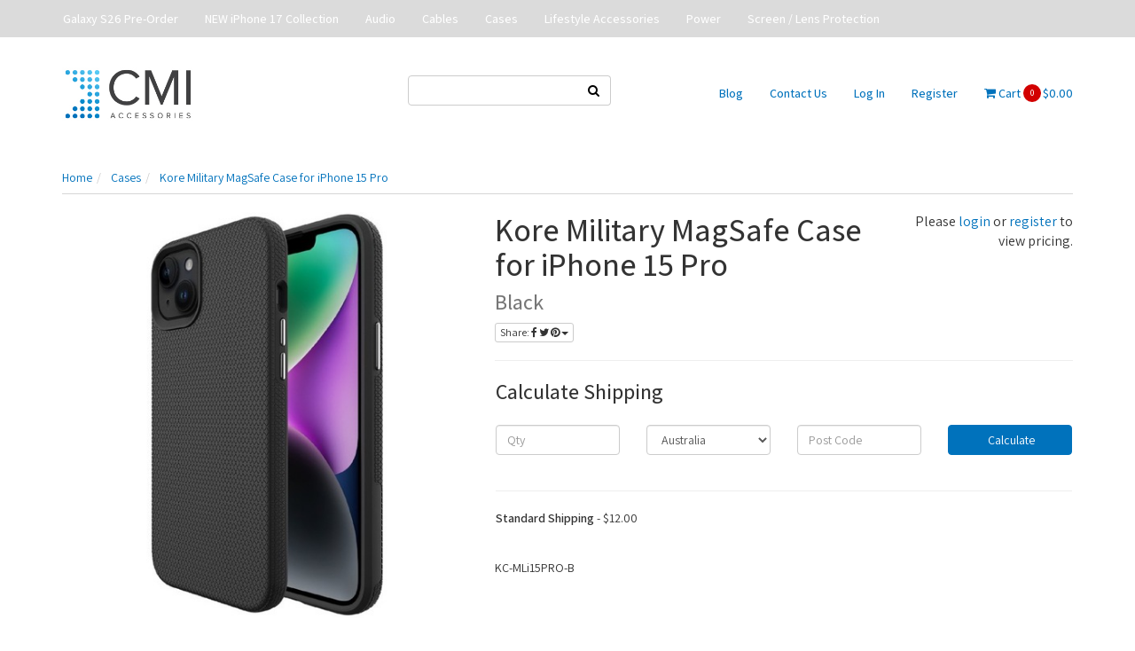

--- FILE ---
content_type: text/html; charset=utf-8
request_url: https://www.cmiaccessories.com.au/kore-military-magsafe-case-iphone-6.1-pro
body_size: 28124
content:
<!DOCTYPE html>
<html lang="en">
<head itemscope itemtype="http://schema.org/WebSite">
<meta http-equiv="Content-Type" content="text/html; charset=utf-8"/>
<meta name="keywords" content="Kore,Kore Military MagSafe Case for iPhone 15 Pro"/>
<meta name="description" content="Kore Military MagSafe Case for iPhone 15 Pro - Kore - KC-MLi15PRO-B"/>
<meta name="viewport" content="width=device-width, initial-scale=1.0, user-scalable=0"/>
<meta property="og:image" content="https://www.cmiaccessories.com.au/assets/full/KC-MLi15PRO-B.jpg?20230714152947"/>
<meta property="og:title" content="Kore Military MagSafe Case for iPhone 15 Pro"/>
<meta property="og:site_name" content="CMI Accessories"/>
<meta property="og:type" content="website"/>
<meta property="og:url" content="https://www.cmiaccessories.com.au/kore-military-magsafe-case-iphone-6.1-pro"/>
<meta property="og:description" content="Kore Military MagSafe Case for iPhone 15 Pro - Kore - KC-MLi15PRO-B"/>

<title>Kore Military MagSafe Case for iPhone 15 Pro</title>
<link rel="canonical" href="https://www.cmiaccessories.com.au/kore-military-magsafe-case-iphone-6.1-pro"/>
<link rel="shortcut icon" href="/assets/favicon_logo.png"/>
<link class="theme-selector" rel="stylesheet" type="text/css" href="/assets/themes/2024-09-staging/css/app.css?1767830558" media="all"/>
<link rel="stylesheet" type="text/css" href="/assets/themes/2024-09-staging/css/style.css?1767830558" media="all"/>
<link rel="stylesheet" type="text/css" href="https://maxcdn.bootstrapcdn.com/font-awesome/4.4.0/css/font-awesome.min.css" media="all"/>
<link rel="stylesheet" type="text/css" href="https://cdn.neto.com.au/assets/neto-cdn/jquery_ui/1.11.1/css/custom-theme/jquery-ui-1.8.18.custom.css" media="all"/>
<link rel="stylesheet" type="text/css" href="https://cdn.neto.com.au/assets/neto-cdn/fancybox/2.1.5/jquery.fancybox.css" media="all"/>
<!--[if lte IE 8]>
	<script type="text/javascript" src="https://cdn.neto.com.au/assets/neto-cdn/html5shiv/3.7.0/html5shiv.js"></script>
	<script type="text/javascript" src="https://cdn.neto.com.au/assets/neto-cdn/respond.js/1.3.0/respond.min.js"></script>
<![endif]-->
<!-- Begin: Script 103 -->
<!-- Global site tag (gtag.js) - Google Analytics -->
<script async src="https://www.googletagmanager.com/gtag/js?id=G-E3DFSVYH1S"></script>
<script>
  window.dataLayer = window.dataLayer || [];
  function gtag(){dataLayer.push(arguments);}
  gtag('js', new Date());
    gtag('config', 'G-E3DFSVYH1S', {
      send_page_view: false
    });
</script>
<!-- End: Script 103 -->

<!-- If quote only, hide all checkout buttons -->
</head>
<body id="n_product" class="n_2024-09-staging">
<div class="top-navbar-wrapper">
	<div class="container">
		<div class="row">
			<div class="hidden-xs col-sm-12">
				<div class="navbar navbar-default">
					<ul class="nav navbar-nav" role="navigation" aria-label="Main menu">
						<li class="dropdown dropdown-hover mega-menu">
										<a href="https://www.cmiaccessories.com.au/galaxy-s26/" class="nav-link" >Galaxy S26 Pre-Order</a>
								</li><li class="dropdown dropdown-hover mega-menu">
										<a href="https://www.cmiaccessories.com.au/new-iphone-2025/" class="nav-link" >NEW iPhone 17 Collection</a>
								</li><li class="dropdown dropdown-hover mega-menu">
										<a href="https://www.cmiaccessories.com.au/audio/" class="nav-link" >Audio</a>
								</li><li class="dropdown dropdown-hover mega-menu">
										<a href="https://www.cmiaccessories.com.au/cables/" class="nav-link" >Cables</a>
								</li><li class="dropdown dropdown-hover mega-menu">
										<a href="https://www.cmiaccessories.com.au/cases/" class="nav-link" >Cases</a>
								</li><li class="dropdown dropdown-hover mega-menu">
										<a href="https://www.cmiaccessories.com.au/lifestyle-accessories/" class="nav-link" >Lifestyle Accessories</a>
								</li><li class="dropdown dropdown-hover mega-menu">
										<a href="https://www.cmiaccessories.com.au/power/" class="nav-link" >Power</a>
								</li><li class="dropdown dropdown-hover mega-menu">
										<a href="https://www.cmiaccessories.com.au/screen-protectors/" class="nav-link" >Screen / Lens Protection</a>
								</li>
							</ul>
				</div>
			</div>
		</div>
	</div>
</div>
<div class="wrapper-header">
	<div class="container">
		<div class="row">
			<div class="col-xs-8 col-sm-6 col-md-4 wrapper-logo">
				<a href="https://www.cmiaccessories.com.au" title="CMI Accessories">
					<img class="logo" src="/assets/website_logo.png" alt="CMI Accessories"/>
				</a>
			</div>
			<div class="hidden-xs col-sm-8">
				<div class="row">
					<div class="col-sm-12 col-md-4">
						<form name="productsearch" class="header-search" method="get" action="/">
							<input type="hidden" name="rf" value="kw"/>
							<div class="input-group">
								<input class="form-control ajax_search" value="" id="name_search" autocomplete="off" name="kw" type="text" title="Search for products, categories, or other content"/>
								<span class="input-group-btn">
									<button type="submit" value="Search" class="btn btn-opaque"><i class="fa fa-search"></i></button>
								</span>
							</div>
						</form>
					</div>
					<div class="col-sm-12 col-md-8">
						<ul class="nav navbar-nav pull-right">
							<li class=""> <a href="/blog/cmi-blog/" >Blog</a>
											</li><li class=""> <a href="/form/contact-us/" >Contact Us</a>
											</li>
							<span nloader-content-id="_7amJY15uR9u_n95mEZI3c_pMjstTER3QkWk4V_ZGLE4aRuy77rwMz-AvD2G3RY79UGsf-03B6tEwCHzjdbuxA" nloader-content="[base64]" nloader-data="Y-s8X5DR6StnYZxPzvKPP98MUr09u5M_5llPnEx5K4E"></span><li id="header-cart">
								<a href="#" data-toggle="dropdown" id="cartcontentsheader"><!---->
									<i class="fa fa-shopping-cart"></i> Cart <p class="cart-count"><span rel="a2c_item_count">0</span></p><span rel="a2c_sub_total">0.00</span>
								</a>
								<ul class="dropdown-menu">
									<li class="box" id="neto-dropdown">
										<div class="body padding" id="cartcontents"></div>
										<div class="footer"></div>
									</li>
								</ul>
							</li>
						</ul>
					</div>
				</div>
			</div>
			<div class="col-xs-4 visible-xs mobile-menu">
				<div class="row">
					<div class="col-xs-6">
						<a href="#" class="nToggleMenu" data-target=".navbar-responsive-collapse"><i class="fa fa-bars"></i></a>
					</div>
					<div class="col-xs-6">
						<a href="https://www.cmiaccessories.com.au/_mycart?tkn=cart&ts=1768920656412478">
							<div class="mobile-cart-count"><p class="cart-count">
								<span rel="a2c_item_count">0</span>
							</div>
							<i class="fa fa-shopping-cart"></i>
						</a>
					</div>
				</div>
				<div class="row">
					<div class="col-xs-6">
						<a href="#" class="nToggleMenu" data-target=".navbar-search-collapse"><i class="fa fa-search"></i></a>
					</div>
					<div class="col-xs-6">
						<a href="/_myacct/"><i class="fa fa-user"></i></a>
					</div>
				</div>
			</div>
		</div>
		<div class="row">
			<div class="col-xs-12 visible-xs">
				<div class="navbar-collapse collapse navbar-responsive-collapse">
					<ul class="nav navbar-nav mobile-cat-menu">
						<li class=""> <a href="https://www.cmiaccessories.com.au/screen-protectors/" >Screen / Lens Protection</a>
										</li><li class=""> <a href="https://www.cmiaccessories.com.au/power/" >Power</a>
										</li><li class=""> <a href="https://www.cmiaccessories.com.au/lifestyle-accessories/" >Lifestyle Accessories</a>
										</li><li class=""> <a href="https://www.cmiaccessories.com.au/cases/" >Cases</a>
										</li><li class=""> <a href="https://www.cmiaccessories.com.au/cables/" >Cables</a>
										</li><li class=""> <a href="https://www.cmiaccessories.com.au/audio/" >Audio</a>
										</li><li class=""> <a href="https://www.cmiaccessories.com.au/galaxy-s26/" >Galaxy S26 Pre-Order</a>
										</li><li class=""> <a href="https://www.cmiaccessories.com.au/new-iphone-2025/" >NEW iPhone 17 Collection</a>
										</li>
						</ul>
				</div>
				<div class="navbar-collapse collapse navbar-search-collapse">
					<ul class="nav navbar-nav">
						<form name="productsearch" class="header-search" method="get" action="/">
							<input type="hidden" name="rf" value="kw"/>
							<div class="input-group">
								<input class="form-control ajax_search" value="" id="name_search" autocomplete="off" name="kw" type="text"/>
								<span class="input-group-btn">
									<button type="submit" value="Search" class="btn btn-opaque"><i class="fa fa-search"></i></button>
								</span>
							</div>
						</form>
					</ul>
				</div>
			</div>
		</div>
	</div>
</div>
<div id="main-content" class="container" role="main">
	<div class="row">
<div class="col-xs-12">
	<ul class="breadcrumb" itemscope itemtype="http://schema.org/BreadcrumbList">
				<li itemprop="itemListElement" itemscope itemtype="http://schema.org/ListItem">
					<a href="https://www.cmiaccessories.com.au" itemprop="item"><span itemprop="name">Home</span></a>
					<meta itemprop="position" content="0" />
				</li><li itemprop="itemListElement" itemscope itemtype="http://schema.org/ListItem">
					<a href="/cases/" itemprop="item"><span itemprop="name">Cases</span></a>
					<meta itemprop="position" content="1" />
				</li><li itemprop="itemListElement" itemscope itemtype="http://schema.org/ListItem">
					<a href="/kore-military-magsafe-case-iphone-6.1-pro" itemprop="item"><span itemprop="name">Kore Military MagSafe Case for iPhone 15 Pro</span></a>
					<meta itemprop="position" content="2" />
				</li></ul>
	<div class="row">
		<div class="col-sm-5">
			<div id="_jstl__images"><input type="hidden" id="_jstl__images_k0" value="template"/><input type="hidden" id="_jstl__images_v0" value="aW1hZ2Vz"/><input type="hidden" id="_jstl__images_k1" value="type"/><input type="hidden" id="_jstl__images_v1" value="aXRlbQ"/><input type="hidden" id="_jstl__images_k2" value="onreload"/><input type="hidden" id="_jstl__images_v2" value=""/><input type="hidden" id="_jstl__images_k3" value="content_id"/><input type="hidden" id="_jstl__images_v3" value="111"/><input type="hidden" id="_jstl__images_k4" value="sku"/><input type="hidden" id="_jstl__images_v4" value="KC-MLi15PRO-B"/><input type="hidden" id="_jstl__images_k5" value="preview"/><input type="hidden" id="_jstl__images_v5" value="y"/><div id="_jstl__images_r"><div class="main-image text-center">
	<a href="/assets/full/KC-MLi15PRO-B.jpg?20230714152947" class=" fancybox" rel="product_images">
		<div class="zoom">
			<img src="/assets/full/KC-MLi15PRO-B.jpg?20230714152947" class="hidden" aria-hidden="true">
			<img src="/assets/thumbL/KC-MLi15PRO-B.jpg?20230714152948" rel="itmimgKC-MLi15PRO-B" alt="Kore Military MagSafe Case for iPhone 15 Pro" border="0" id="main-image" itemprop="image">
		</div>
	</a>
</div>
<div class="clear"></div><br />

<div class="clear"></div>
<div class="row">
<div class="col-xs-3">
			<a href="/assets/alt_1/KC-MLi15PRO-B.jpg?20230823183239" class="fancybox" rel="product_images" title="Large View">
				<img src="/assets/alt_1_thumb/KC-MLi15PRO-B.jpg?20230823183239" border="0" class="img-responsive product-image-small" title="Large View">
			</a>
		</div><div class="col-xs-3">
			<a href="/assets/alt_2/KC-MLi15PRO-B.jpg?20230823183245" class="fancybox" rel="product_images" title="Large View">
				<img src="/assets/alt_2_thumb/KC-MLi15PRO-B.jpg?20230823183245" border="0" class="img-responsive product-image-small" title="Large View">
			</a>
		</div><div class="col-xs-3">
			<a href="/assets/alt_3/KC-MLi15PRO-B.jpg?20230823183251" class="fancybox" rel="product_images" title="Large View">
				<img src="/assets/alt_3_thumb/KC-MLi15PRO-B.jpg?20230823183251" border="0" class="img-responsive product-image-small" title="Large View">
			</a>
		</div>
</div></div></div>
		</div>
		<div class="col-sm-7">
			<div id="_jstl__header"><input type="hidden" id="_jstl__header_k0" value="template"/><input type="hidden" id="_jstl__header_v0" value="aGVhZGVy"/><input type="hidden" id="_jstl__header_k1" value="type"/><input type="hidden" id="_jstl__header_v1" value="aXRlbQ"/><input type="hidden" id="_jstl__header_k2" value="preview"/><input type="hidden" id="_jstl__header_v2" value="y"/><input type="hidden" id="_jstl__header_k3" value="sku"/><input type="hidden" id="_jstl__header_v3" value="KC-MLi15PRO-B"/><input type="hidden" id="_jstl__header_k4" value="content_id"/><input type="hidden" id="_jstl__header_v4" value="111"/><input type="hidden" id="_jstl__header_k5" value="onreload"/><input type="hidden" id="_jstl__header_v5" value=""/><div id="_jstl__header_r"><div itemscope itemtype="http://schema.org/Product" class="row">
	<meta itemprop="brand" content="Kore"/>
	<div class="wrapper-product-title col-sm-8">
		<h1 itemprop="name">Kore Military MagSafe Case for iPhone 15 Pro</h1>
		<h3 class="text-muted">Black</h3>
		
		<div class="dropdown">
			<button class="btn btn-default btn-xs dropdown-toggle" type="button" id="dropdownMenu1" data-toggle="dropdown" aria-expanded="true">
				Share: <i class="fa fa-facebook text-facebook"></i>
				<i class="fa fa-twitter text-twitter"></i>
				<i class="fa fa-pinterest text-pinterest"></i>
				<span class="caret"></span>
			</button>
			<ul class="dropdown-menu" role="menu" aria-labelledby="dropdownMenu1">
				<li role="presentation"><a class="js-social-share" role="menuitem" tabindex="-1" href="//www.facebook.com/sharer/sharer.php?u=https%3A%2F%2Fwww.cmiaccessories.com.au%2Fkore-military-magsafe-case-iphone-6.1-pro"><i class="fa fa-facebook-square text-facebook"></i> Facebook</a></li>
				<li role="presentation"><a class="js-social-share" role="menuitem" tabindex="-1" href="//twitter.com/intent/tweet/?text=Kore%20Military%20MagSafe%20Case%20for%20iPhone%2015%20Pro&amp;url=https%3A%2F%2Fwww.cmiaccessories.com.au%2Fkore-military-magsafe-case-iphone-6.1-pro"><i class="fa fa-twitter-square text-twitter"></i> Twitter</a></li>
				<li role="presentation"><a class="js-social-share" role="menuitem" tabindex="-1" href="//www.pinterest.com/pin/create/button/?url=https%3A%2F%2Fwww.cmiaccessories.com.au%2Fkore-military-magsafe-case-iphone-6.1-pro&amp;media=https%3A%2F%2Fwww.cmiaccessories.com.au%2Fassets%2Ffull%2FKC-MLi15PRO-B.jpg%3F20230714152947&amp;description=Kore%20Military%20MagSafe%20Case%20for%20iPhone%2015%20Pro"><i class="fa fa-pinterest-square text-pinterest"></i> Pinterest</a></li>
			</ul>
		</div>
	</div>
	<div itemprop="offers" itemscope itemtype="http://schema.org/Offer" class="wrapper-pricing col-sm-4">
				<p class="pricing-cta">Please <a href="https://www.cmiaccessories.com.au/_myacct/login">login</a> or <a href="https://www.cmiaccessories.com.au/registration-request/">register</a> to view pricing.</p>
					</div>
	</div></div></div>
			<form>
				
				
				</form>
			<div id="_jstl__buying_options"><input type="hidden" id="_jstl__buying_options_k0" value="template"/><input type="hidden" id="_jstl__buying_options_v0" value="YnV5aW5nX29wdGlvbnM"/><input type="hidden" id="_jstl__buying_options_k1" value="type"/><input type="hidden" id="_jstl__buying_options_v1" value="aXRlbQ"/><input type="hidden" id="_jstl__buying_options_k2" value="preview"/><input type="hidden" id="_jstl__buying_options_v2" value="y"/><input type="hidden" id="_jstl__buying_options_k3" value="sku"/><input type="hidden" id="_jstl__buying_options_v3" value="KC-MLi15PRO-B"/><input type="hidden" id="_jstl__buying_options_k4" value="content_id"/><input type="hidden" id="_jstl__buying_options_v4" value="111"/><input type="hidden" id="_jstl__buying_options_k5" value="onreload"/><input type="hidden" id="_jstl__buying_options_v5" value=""/><div id="_jstl__buying_options_r"><div class="extra-options">
	<hr/>
<section class="panel panel-default" id="shipbox" role="contentinfo" aria-label="Calculate shipping">
	<div class="panel-header"><h3 class="mb-0">Calculate Shipping</h3></div>
	<div class="panel-body">
		<div class="row btn-stack">
			<!-- postcode search -->
				<div class="col-12 col-md-3">
					<input type="number" id="n_qty" name="n_qty" value="" min="1" class="form-control" placeholder="Qty" aria-label="qty">
				</div>
				<div class="col-12 col-md-3">
					<select id="ship_country" class="form-control" aria-label="Country">
						<option value="AU" selected>Australia</option><option value="AF" >Afghanistan</option><option value="AX" >Aland Islands</option><option value="AL" >Albania</option><option value="DZ" >Algeria</option><option value="AS" >American Samoa</option><option value="AD" >Andorra</option><option value="AO" >Angola</option><option value="AI" >Anguilla</option><option value="AQ" >Antarctica</option><option value="AG" >Antigua and Barbuda</option><option value="AR" >Argentina</option><option value="AM" >Armenia</option><option value="AW" >Aruba</option><option value="AT" >Austria</option><option value="AZ" >Azerbaijan</option><option value="BS" >Bahamas</option><option value="BH" >Bahrain</option><option value="BD" >Bangladesh</option><option value="BB" >Barbados</option><option value="BY" >Belarus</option><option value="BE" >Belgium</option><option value="BZ" >Belize</option><option value="BJ" >Benin</option><option value="BM" >Bermuda</option><option value="BT" >Bhutan</option><option value="BO" >Bolivia, Plurinational State of</option><option value="BQ" >Bonaire, Sint Eustatius and Saba</option><option value="BA" >Bosnia and Herzegovina</option><option value="BW" >Botswana</option><option value="BV" >Bouvet Island</option><option value="BR" >Brazil</option><option value="IO" >British Indian Ocean Territory</option><option value="BN" >Brunei Darussalam</option><option value="BG" >Bulgaria</option><option value="BF" >Burkina Faso</option><option value="BI" >Burundi</option><option value="KH" >Cambodia</option><option value="CM" >Cameroon</option><option value="CA" >Canada</option><option value="CV" >Cape Verde</option><option value="KY" >Cayman Islands</option><option value="CF" >Central African Republic</option><option value="TD" >Chad</option><option value="CL" >Chile</option><option value="CN" >China</option><option value="CX" >Christmas Island</option><option value="CC" >Cocos (Keeling) Islands</option><option value="CO" >Colombia</option><option value="KM" >Comoros</option><option value="CG" >Congo</option><option value="CD" >Congo, the Democratic Republic of the</option><option value="CK" >Cook Islands</option><option value="CR" >Costa Rica</option><option value="CI" >Cote d'Ivoire</option><option value="HR" >Croatia</option><option value="CU" >Cuba</option><option value="CW" >Curaçao</option><option value="CY" >Cyprus</option><option value="CZ" >Czech Republic</option><option value="DK" >Denmark</option><option value="DJ" >Djibouti</option><option value="DM" >Dominica</option><option value="DO" >Dominican Republic</option><option value="EC" >Ecuador</option><option value="EG" >Egypt</option><option value="SV" >El Salvador</option><option value="GQ" >Equatorial Guinea</option><option value="ER" >Eritrea</option><option value="EE" >Estonia</option><option value="SZ" >Eswatini, Kingdom of</option><option value="ET" >Ethiopia</option><option value="FK" >Falkland Islands (Malvinas)</option><option value="FO" >Faroe Islands</option><option value="FJ" >Fiji</option><option value="FI" >Finland</option><option value="FR" >France</option><option value="GF" >French Guiana</option><option value="PF" >French Polynesia</option><option value="TF" >French Southern Territories</option><option value="GA" >Gabon</option><option value="GM" >Gambia</option><option value="GE" >Georgia</option><option value="DE" >Germany</option><option value="GH" >Ghana</option><option value="GI" >Gibraltar</option><option value="GR" >Greece</option><option value="GL" >Greenland</option><option value="GD" >Grenada</option><option value="GP" >Guadeloupe</option><option value="GU" >Guam</option><option value="GT" >Guatemala</option><option value="GG" >Guernsey</option><option value="GN" >Guinea</option><option value="GW" >Guinea-Bissau</option><option value="GY" >Guyana</option><option value="HT" >Haiti</option><option value="HM" >Heard Island and McDonald Islands</option><option value="VA" >Holy See (Vatican City State)</option><option value="HN" >Honduras</option><option value="HK" >Hong Kong</option><option value="HU" >Hungary</option><option value="IS" >Iceland</option><option value="IN" >India</option><option value="ID" >Indonesia</option><option value="IR" >Iran, Islamic Republic of</option><option value="IQ" >Iraq</option><option value="IE" >Ireland</option><option value="IM" >Isle of Man</option><option value="IL" >Israel</option><option value="IT" >Italy</option><option value="JM" >Jamaica</option><option value="JP" >Japan</option><option value="JE" >Jersey</option><option value="JO" >Jordan</option><option value="KZ" >Kazakhstan</option><option value="KE" >Kenya</option><option value="KI" >Kiribati</option><option value="KP" >Korea, Democratic People's Republic of</option><option value="KR" >Korea, Republic of</option><option value="XK" >Kosovo</option><option value="KW" >Kuwait</option><option value="KG" >Kyrgyzstan</option><option value="LA" >Lao People's Democratic Republic</option><option value="LV" >Latvia</option><option value="LB" >Lebanon</option><option value="LS" >Lesotho</option><option value="LR" >Liberia</option><option value="LY" >Libya</option><option value="LI" >Liechtenstein</option><option value="LT" >Lithuania</option><option value="LU" >Luxembourg</option><option value="MO" >Macao</option><option value="MG" >Madagascar</option><option value="MW" >Malawi</option><option value="MY" >Malaysia</option><option value="MV" >Maldives</option><option value="ML" >Mali</option><option value="MT" >Malta</option><option value="MH" >Marshall Islands</option><option value="MQ" >Martinique</option><option value="MR" >Mauritania</option><option value="MU" >Mauritius</option><option value="YT" >Mayotte</option><option value="MX" >Mexico</option><option value="FM" >Micronesia, Federated States of</option><option value="MD" >Moldova, Republic of</option><option value="MC" >Monaco</option><option value="MN" >Mongolia</option><option value="ME" >Montenegro</option><option value="MS" >Montserrat</option><option value="MA" >Morocco</option><option value="MZ" >Mozambique</option><option value="MM" >Myanmar</option><option value="NA" >Namibia</option><option value="NR" >Nauru</option><option value="NP" >Nepal</option><option value="NL" >Netherlands</option><option value="NC" >New Caledonia</option><option value="NZ" >New Zealand</option><option value="NI" >Nicaragua</option><option value="NE" >Niger</option><option value="NG" >Nigeria</option><option value="NU" >Niue</option><option value="NF" >Norfolk Island</option><option value="MK" >North Macedonia, Republic of</option><option value="MP" >Northern Mariana Islands</option><option value="NO" >Norway</option><option value="OM" >Oman</option><option value="PK" >Pakistan</option><option value="PW" >Palau</option><option value="PS" >Palestine, State of</option><option value="PA" >Panama</option><option value="PG" >Papua New Guinea</option><option value="PY" >Paraguay</option><option value="PE" >Peru</option><option value="PH" >Philippines</option><option value="PN" >Pitcairn</option><option value="PL" >Poland</option><option value="PT" >Portugal</option><option value="PR" >Puerto Rico</option><option value="QA" >Qatar</option><option value="RE" >Reunion</option><option value="RO" >Romania</option><option value="RU" >Russian Federation</option><option value="RW" >Rwanda</option><option value="BL" >Saint Barthélemy</option><option value="SH" >Saint Helena, Ascension and Tristan da Cunha</option><option value="KN" >Saint Kitts and Nevis</option><option value="LC" >Saint Lucia</option><option value="MF" >Saint Martin (French part)</option><option value="PM" >Saint Pierre and Miquelon</option><option value="VC" >Saint Vincent and the Grenadines</option><option value="WS" >Samoa</option><option value="SM" >San Marino</option><option value="ST" >Sao Tome and Principe</option><option value="SA" >Saudi Arabia</option><option value="SN" >Senegal</option><option value="RS" >Serbia</option><option value="SC" >Seychelles</option><option value="SL" >Sierra Leone</option><option value="SG" >Singapore</option><option value="SX" >Sint Maarten (Dutch part)</option><option value="SK" >Slovakia</option><option value="SI" >Slovenia</option><option value="SB" >Solomon Islands</option><option value="SO" >Somalia</option><option value="ZA" >South Africa</option><option value="GS" >South Georgia and the South Sandwich Islands</option><option value="SS" >South Sudan</option><option value="ES" >Spain</option><option value="LK" >Sri Lanka</option><option value="SD" >Sudan</option><option value="SR" >Suriname</option><option value="SJ" >Svalbard and Jan Mayen</option><option value="SE" >Sweden</option><option value="CH" >Switzerland</option><option value="SY" >Syrian Arab Republic</option><option value="TW" >Taiwan</option><option value="TJ" >Tajikistan</option><option value="TZ" >Tanzania, United Republic of</option><option value="TH" >Thailand</option><option value="TL" >Timor-Leste</option><option value="TG" >Togo</option><option value="TK" >Tokelau</option><option value="TO" >Tonga</option><option value="TT" >Trinidad and Tobago</option><option value="TN" >Tunisia</option><option value="TR" >Turkey</option><option value="TM" >Turkmenistan</option><option value="TC" >Turks and Caicos Islands</option><option value="TV" >Tuvalu</option><option value="UG" >Uganda</option><option value="UA" >Ukraine</option><option value="AE" >United Arab Emirates</option><option value="GB" >United Kingdom</option><option value="US" >United States</option><option value="UM" >United States Minor Outlying Islands</option><option value="UY" >Uruguay</option><option value="UZ" >Uzbekistan</option><option value="VU" >Vanuatu</option><option value="VE" >Venezuela, Bolivarian Republic of</option><option value="VN" >Vietnam</option><option value="VG" >Virgin Islands, British</option><option value="VI" >Virgin Islands, U.S.</option><option value="WF" >Wallis and Futuna</option><option value="EH" >Western Sahara</option><option value="YE" >Yemen</option><option value="ZM" >Zambia</option><option value="ZW" >Zimbabwe</option>
					</select>
				</div>
				<div class="col-12 col-md-3">
					<input type="text" id="ship_zip" name="ship_zip" value="" size="5" class="form-control" placeholder="Post Code" aria-label="Post code">
				</div>
				<div class="col-12 col-md-3">
					<button type="button" class="btn btn-block btn-primary btn-loads" data-loading-text="<i class='fa fa-sync fa-spin' style='font-size: 14px'></i>" title="Calculate"
						onClick="$.load_ajax_template('_buying_options', {'showloading': '1', 'sku': 'KC-MLi15PRO-B', 'qty': $('#n_qty').val(), 'ship_zip': $('#ship_zip').val(), 'ship_country': $('#ship_country').val()});">
						<i class="fa fa-sync" aria-hidden="true"></i> Calculate
					</button>
				</div>
			</div>
		<br />
				<div role="alert" aria-atomic="true" aria-label="Shipping results"><div role="group" aria-label="Shipping method option">
				<hr aria-hidden="true"/>
				<strong>Standard Shipping</strong> - $12.00 <br />
				<i class="text-muted"></i>
				</div></div>
	</div>
</section>
	<!-- End Shipping Options -->
	<p>
	KC-MLi15PRO-B
	</p>
	</div>

<div class="modal fade notifymodal" id="notifymodal">
	<div class="modal-dialog">
		<div class="modal-content">
			<div class="modal-header">
				<h4 class="modal-title">Notify me when back in stock</h4>
			</div>
			<div class="modal-body">
				<div class="form-group">
					<label>Your Name</label>
					<input placeholder="Jane Smith" name="from_name" id="from_name" type="text" class="form-control" value="">
				</div>
				<div class="form-group">
					<label>Your Email Address</label>
					<input placeholder="jane.smith@test.com.au" name="from" id="from" type="email" class="form-control" value="">
				</div>
				<div class="checkbox">
					<label>
						<input type="checkbox" value="y" class="terms_box" required/>
						I have read and agree to
						<a href="#" data-toggle="modal" data-target="#termsModal">Terms & Conditions</a> and
						<a href="#" data-toggle="modal" data-target="#privacyModal">Privacy Policy</a>.
					</label>
					<span class="help-block hidden">Please tick this box to proceed.</span>
				</div>
			</div>
			<div class="modal-footer">
				<input class="btn btn-danger" type="button" data-dismiss="modal" value="Cancel">
				<input class="btn btn-success js-notifymodal-in-stock" data-sku="KC-MLi15PRO-B" type="button" value="Save My Details">
			</div>
		</div><!-- /.modal-content -->
	</div>
</div></div></div>
			</div>
	</div>
	<div class="row">
		<div class="col-xs-12">
			
			
			<div class="tabbable">
				<ul class="nav nav-tabs">
					<li class="active">
						<a href="#description" data-toggle="tab">Description</a>
					</li>
					<li>
						<a href="#specifications" data-toggle="tab">Specifications</a>
					</li>
					</ul>
				<div class="tab-content">
					<div class="tab-pane active" id="description">
						<div class="productdetails">
							<p>Kore Military phone case offers dual layered protection providing you a tough polycarbonate outer layer and a TPU inner layer allowing for flexibility to absorb impact and help cushion your phone against drops, bumps and scrapes.</p>

<ul>
	<li>15ft drop &amp; impact protection</li>
	<li>MagSafe compatible</li>
	<li>Dual layer protective case</li>
	<li>Tough rigid outer layer</li>
	<li>Soft flexible impact absorbing inner layer</li>
	<li>Raised edges for screen &amp; lens protection</li>
	<li>Slimline design with grip texture</li>
	<li>Military grade drop-tested</li>
	<li>Heat dissipation inner triangle design</li>
</ul>

						</div>
						<p class="small">
							(<span itemprop="productID">KC-MLi15PRO-B</span>)
						</p>
					</div>
					<div class="tab-pane" id="specifications">
						<table class="table">
							<tbody>
								<tr>
									<td><strong>SKU</strong></td>
									<td>KC-MLi15PRO-B</td>
								</tr>
								<tr>
									<td><strong>Barcode #</strong></td>
									<td>9341274079509</td>
								</tr>
								<tr>
									<td><strong>Brand</strong></td>
									<td>Kore</td>
								</tr>
								</tbody>
						</table>
					</div>
					</div><!--/.tab-content-->
			</div><!--/.tabbable-->
			
			<hr />
				<h3>We Also Recommend</h3>
				<br />
				<div class="row"><div class="wrapper-thumbnail col-xs-6 col-md-4 col-lg-3">
	<div class="thumbnail" itemscope itemtype="http://schema.org/Product">
		<meta itemprop="brand" content="Kore"/>
		
		<a href="https://www.cmiaccessories.com.au/kore-wall-charger-30w-dual-usb-a-usb-c-port" class="thumbnail-image">
			<img src="/assets/thumb/KP-AC30WDUAL-W.jpg?20250227111409" class="product-image" alt="Kore Wall Charger 30W GaN Dual USB-A &amp; USB-C Port" rel="itmimgKP-AC30WDUAL-W">
		</a>
		<div class="caption">
			<div class="title-price">
				<h3 itemprop="name"><a href="https://www.cmiaccessories.com.au/kore-wall-charger-30w-dual-usb-a-usb-c-port" title="Kore Wall Charger 30W GaN Dual USB-A &amp; USB-C Port">Kore Wall Charger 30W GaN Dual USB-A & USB-C Port</a></h3>
				<p class="pricing-cta">Please <a href="https://www.cmiaccessories.com.au/_myacct/login">login</a> or <a href="https://www.cmiaccessories.com.au/registration-request/">register</a> to view pricing.</p>
					</div>
		</div>
	</div>
</div>
<div class="wrapper-thumbnail col-xs-6 col-md-4 col-lg-3">
	<div class="thumbnail" itemscope itemtype="http://schema.org/Product">
		<meta itemprop="brand" content="Kore"/>
		
		<a href="https://www.cmiaccessories.com.au/kore-tempered-glass-iphone-6.1-pro" class="thumbnail-image">
			<img src="/assets/thumb/KTG-GLi15PRO-C.jpg?20230814071857" class="product-image" alt="Kore Tempered Glass for iPhone 15 Pro" rel="itmimgKTG-GLi15PRO-C">
		</a>
		<div class="caption">
			<div class="title-price">
				<h3 itemprop="name"><a href="https://www.cmiaccessories.com.au/kore-tempered-glass-iphone-6.1-pro" title="Kore Tempered Glass for iPhone 15 Pro">Kore Tempered Glass for iPhone 15 Pro</a></h3>
				<p class="pricing-cta">Please <a href="https://www.cmiaccessories.com.au/_myacct/login">login</a> or <a href="https://www.cmiaccessories.com.au/registration-request/">register</a> to view pricing.</p>
					</div>
		</div>
	</div>
</div>
</div>
			
			<hr />
				<h3>Others Also Bought</h3>
				<br />
				<div class="row"><div class="wrapper-thumbnail col-xs-6 col-md-4 col-lg-3">
	<div class="thumbnail" itemscope itemtype="http://schema.org/Product">
		<meta itemprop="brand" content="Kore"/>
		
		<a href="https://www.cmiaccessories.com.au/kore-military-magsafe-case-iphone-14-pro" class="thumbnail-image">
			<img src="/assets/thumb/KC-MLi14PRO-B.jpg?20230704151112" class="product-image" alt="Kore Military MagSafe Case for iPhone 14 Pro" rel="itmimgKC-MLi14PRO-B">
		</a>
		<div class="caption">
			<div class="title-price">
				<h3 itemprop="name"><a href="https://www.cmiaccessories.com.au/kore-military-magsafe-case-iphone-14-pro" title="Kore Military MagSafe Case for iPhone 14 Pro">Kore Military MagSafe Case for iPhone 14 Pro</a></h3>
				<p class="pricing-cta">Please <a href="https://www.cmiaccessories.com.au/_myacct/login">login</a> or <a href="https://www.cmiaccessories.com.au/registration-request/">register</a> to view pricing.</p>
					</div>
		</div>
	</div>
</div>
<div class="wrapper-thumbnail col-xs-6 col-md-4 col-lg-3">
	<div class="thumbnail" itemscope itemtype="http://schema.org/Product">
		<meta itemprop="brand" content="Kore"/>
		
		<a href="https://www.cmiaccessories.com.au/kore-military-magsafe-case-iphone-14-pro-max" class="thumbnail-image">
			<img src="/assets/thumb/KC-MLi14PROMAX-B.jpg?20230704151141" class="product-image" alt="Kore Military MagSafe Case for iPhone 14 Pro Max" rel="itmimgKC-MLi14PROMAX-B">
		</a>
		<div class="caption">
			<div class="title-price">
				<h3 itemprop="name"><a href="https://www.cmiaccessories.com.au/kore-military-magsafe-case-iphone-14-pro-max" title="Kore Military MagSafe Case for iPhone 14 Pro Max">Kore Military MagSafe Case for iPhone 14 Pro Max</a></h3>
				<p class="pricing-cta">Please <a href="https://www.cmiaccessories.com.au/_myacct/login">login</a> or <a href="https://www.cmiaccessories.com.au/registration-request/">register</a> to view pricing.</p>
					</div>
		</div>
	</div>
</div>
<div class="wrapper-thumbnail col-xs-6 col-md-4 col-lg-3">
	<div class="thumbnail" itemscope itemtype="http://schema.org/Product">
		<meta itemprop="brand" content="Kore"/>
		
		<a href="https://www.cmiaccessories.com.au/kore-military-magsafe-case-iphone-6.7" class="thumbnail-image">
			<img src="/assets/thumb/KC-MLi15PLUS-B.jpg?20230714153026" class="product-image" alt="Kore Military MagSafe Case for iPhone 15 Plus" rel="itmimgKC-MLi15PLUS-B">
		</a>
		<div class="caption">
			<div class="title-price">
				<h3 itemprop="name"><a href="https://www.cmiaccessories.com.au/kore-military-magsafe-case-iphone-6.7" title="Kore Military MagSafe Case for iPhone 15 Plus">Kore Military MagSafe Case for iPhone 15 Plus</a></h3>
				<p class="pricing-cta">Please <a href="https://www.cmiaccessories.com.au/_myacct/login">login</a> or <a href="https://www.cmiaccessories.com.au/registration-request/">register</a> to view pricing.</p>
					</div>
		</div>
	</div>
</div>
</div>
			<hr />
				<h3>More From This Category</h3>
				<br />
				<div class="row"><div class="wrapper-thumbnail col-xs-6 col-md-4 col-lg-3">
	<div class="thumbnail" itemscope itemtype="http://schema.org/Product">
		<meta itemprop="brand" content="Torras"/>
		
		<a href="https://www.cmiaccessories.com.au/torras-ostand-spin-silicon-magsafe-case-for-2025-6~76166" class="thumbnail-image">
			<img src="/assets/thumb/X00FX2815.jpg?20250910091946" class="product-image" alt="Torras Ostand Spin Silicon MagSafe Case for iPhone 17 Pro - Modern Brown" rel="itmimgX00FX2815">
		</a>
		<div class="caption">
			<div class="title-price">
				<h3 itemprop="name"><a href="https://www.cmiaccessories.com.au/torras-ostand-spin-silicon-magsafe-case-for-2025-6~76166" title="Torras Ostand Spin Silicon MagSafe Case for iPhone 17 Pro - Modern Brown">Torras Ostand Spin Silicon MagSafe Case for iPhone</a></h3>
				<p class="pricing-cta">Please <a href="https://www.cmiaccessories.com.au/_myacct/login">login</a> or <a href="https://www.cmiaccessories.com.au/registration-request/">register</a> to view pricing.</p>
					</div>
		</div>
	</div>
</div>
<div class="wrapper-thumbnail col-xs-6 col-md-4 col-lg-3">
	<div class="thumbnail" itemscope itemtype="http://schema.org/Product">
		<meta itemprop="brand" content="Pelican"/>
		
		<a href="https://www.cmiaccessories.com.au/ranger-case-iphone-12-pro-max" class="thumbnail-image">
			<img src="/assets/thumb/PP043486.jpg?20230406111806" class="product-image" alt="Pelican Ranger Case for iPhone 12 Pro Max" rel="itmimgPP043486">
		</a>
		<div class="caption">
			<div class="title-price">
				<h3 itemprop="name"><a href="https://www.cmiaccessories.com.au/ranger-case-iphone-12-pro-max" title="Pelican Ranger Case for iPhone 12 Pro Max">Pelican Ranger Case for iPhone 12 Pro Max</a></h3>
				<p class="pricing-cta">Please <a href="https://www.cmiaccessories.com.au/_myacct/login">login</a> or <a href="https://www.cmiaccessories.com.au/registration-request/">register</a> to view pricing.</p>
					</div>
		</div>
	</div>
</div>
<div class="wrapper-thumbnail col-xs-6 col-md-4 col-lg-3">
	<div class="thumbnail" itemscope itemtype="http://schema.org/Product">
		<meta itemprop="brand" content="Pelican"/>
		
		<a href="https://www.cmiaccessories.com.au/ranger-case-galaxy-s23-plus" class="thumbnail-image">
			<img src="/assets/thumb/PP050748.jpg?20230406175629" class="product-image" alt="Pelican Ranger Case for Galaxy S23+" rel="itmimgPP050748">
		</a>
		<div class="caption">
			<div class="title-price">
				<h3 itemprop="name"><a href="https://www.cmiaccessories.com.au/ranger-case-galaxy-s23-plus" title="Pelican Ranger Case for Galaxy S23+">Pelican Ranger Case for Galaxy S23+</a></h3>
				<p class="pricing-cta">Please <a href="https://www.cmiaccessories.com.au/_myacct/login">login</a> or <a href="https://www.cmiaccessories.com.au/registration-request/">register</a> to view pricing.</p>
					</div>
		</div>
	</div>
</div>
<div class="wrapper-thumbnail col-xs-6 col-md-4 col-lg-3">
	<div class="thumbnail" itemscope itemtype="http://schema.org/Product">
		<meta itemprop="brand" content="Kore"/>
		
		<a href="https://www.cmiaccessories.com.au/kore-clarity-case-for-galaxy-a26" class="thumbnail-image">
			<img src="/assets/thumb/KC-CLSGA26-C.jpg?20250325092018" class="product-image" alt="Kore Clarity Case for Galaxy A26" rel="itmimgKC-CLSGA26-C">
		</a>
		<div class="caption">
			<div class="title-price">
				<h3 itemprop="name"><a href="https://www.cmiaccessories.com.au/kore-clarity-case-for-galaxy-a26" title="Kore Clarity Case for Galaxy A26">Kore Clarity Case for Galaxy A26</a></h3>
				<p class="pricing-cta">Please <a href="https://www.cmiaccessories.com.au/_myacct/login">login</a> or <a href="https://www.cmiaccessories.com.au/registration-request/">register</a> to view pricing.</p>
					</div>
		</div>
	</div>
</div>
</div>
			<span nloader-content-id="Z1_D05uFacLdAZqOqcd4huvihhyirZc7sHPhrRWS7TYzniow_xxY_xL4oMHVCD9Q3eZvrVc5C10Z7MB5WexITg" nloader-content="[base64]" nloader-data="[base64]"></span>
			</div><!--/.col-xs-12-->
	</div><!--/.row-->
</div><!--/.col-xs-12-->
</div><!--/.row--></div><!-- /.col-xs-12 -->
</div><!-- /.row -->
</div><!-- /#main-content & .container -->
<br />
<div class="container">
	<div class="row row-padded footer-top text-center">
		<div class="col-xs-6 ">
			<h3>Secure Shopping</h3>
			<p class="footer-subtext">Fully protected by Cloudflare</p>
			<img src="/assets/themes/2024-09-staging/img/cloudflare_logo.png?1767830558" class="incapsula-logo" alt="cloudflare logo">
		</div>
		<div class="col-xs-6 ">
			<h3>Get Connected</h3>
			<p class="footer-subtext">Join our social networks</p>
			<ul class="list-inline list-social" itemscope itemtype="http://schema.org/Organization" role="contentinfo" aria-label="Social media">
				<li><a href="https://www.youtube.com/channel/UCdb5T7AENjBrBGq3kJ026eg/featured" target="_blank"><i class="fa fa-youtube text-youtube"></i></a></li>
				<li><a href="https://www.linkedin.com/company/cmi-accessories/" target="_blank"><i class="fa fa-linkedin-square text-linkedin"></i></a></li>
				</ul>
		</div>
	</div>
</div>
<div class="wrapper-footer">
	<div class="container">
		<div class="row">
			<div class="col-xs-12">
				<div class="row">
					<div class="col-xs-6 col-sm-3">
								<div class="link-header">
									<i class="hidden-sm fa fa-user circle-fa"></i>
									<h4>Service</h4>
								</div>
								<ul class="nav nav-pills nav-stacked">
									<li><a href="/_myacct">My Account</a></li><li><a href="/_myacct/nr_track_order">Track Order</a></li><li><a href="/_myacct/warranty">Resolution Centre</a></li><li><a href="https://www.cmiaccessories.com.au/reseller-application/">KSNY & Flaunt Reseller Application</a></li>
								</ul>
							</div><div class="col-xs-6 col-sm-3">
								<div class="link-header">
									<i class="hidden-sm fa fa-info circle-fa"></i>
									<h4>About Us</h4>
								</div>
								<ul class="nav nav-pills nav-stacked">
									<li><a href="/about-us/">About Us</a></li><li><a href="/how-we-operate/">How We Operate</a></li><li><a href="/blog/our-blog/">Blog</a></li><li><a href="/form/contact-us/">Contact Us</a></li><li><a href="/cmi-business-hub/">CMI Retailer Portal</a></li>
								</ul>
							</div><div class="col-xs-6 col-sm-3">
								<div class="link-header">
									<i class="hidden-sm fa fa-info circle-fa"></i>
									<h4>Information</h4>
								</div>
								<ul class="nav nav-pills nav-stacked">
									<li><a href="/website-terms-of-use/">Terms of Use</a></li><li><a href="/privacy-policy/">Privacy Policy</a></li><li><a href="/security-policy/">Security Policy</a></li><li><a href="/warranty/">Warranty</a></li><li><a href="/frequently-asked-questions/">FAQ</a></li>
								</ul>
							</div>
					<div class="col-xs-6 col-sm-3">
						<div class="link-header">
							<i class="hidden-sm fa fa-gift circle-fa"></i>
							<h4>Popular Categories</h4>
						</div>
						<ul class="nav nav-pills nav-stacked">
							<ul class="nav nav-pills nav-stacked"><li><a href="https://www.cmiaccessories.com.au/screen-protectors/">Screen / Lens Protection</a></li><li><a href="https://www.cmiaccessories.com.au/power/">Power</a></li><li><a href="https://www.cmiaccessories.com.au/lifestyle-accessories/">Lifestyle Accessories</a></li><li><a href="https://www.cmiaccessories.com.au/cases/">Cases</a></li></ul>
							</ul>
					</div>
				</div>
			</div>
		</div>
		<div class="row">
			<div class="col-xs-12">
				<br/>
				<address class="text-center">
					<p>Copyright &copy; 2026 CMI Accessories
					<br/><strong>ABN:</strong> 49 662 040 904</p>
					<p class="small"><a href="http://www.neto.com.au" title="E-commerce Shopping Cart" target="_blank">E-commerce Software</a> By Neto</p>
				</address>
			</div>
		</div>
	</div>
</div>
<div class="modal fade" id="termsModal">
	<div class="modal-dialog">
		<div class="modal-content">
			<div class="modal-header">
				<button type="button" class="close" data-dismiss="modal" aria-label="Close"><span aria-hidden="true">×</span></button>
				<h4 class="modal-title">Terms & Conditions</h4>
			</div>
			<div class="modal-body"><p>
	Welcome to our website. If you continue to browse and use this website, you are agreeing to comply with and be bound by the following terms and conditions of use, which together with our privacy policy govern CMI Accessories’s relationship with you in relation to this website. If you disagree with any part of these terms and conditions, please do not use our website.</p>
<p>
	The term ‘CMI Accessories’ or ‘us’ or ‘we’ refers to the owner of the website whose registered office is 13/15 John Duncan Court, VARSITY LAKES, QLD, 4227, AU. Our ABN is 49 662 040 904. The term ‘you’ refers to the user or viewer of our website.</p>
<p>
	The use of this website is subject to the following terms of use:</p>
<ul>
	<li>
		The content of the pages of this website is for your general information and use only. It is subject to change without notice.</li>
	<li>
		Neither we nor any third parties provide any warranty or guarantee as to the accuracy, timeliness, performance, completeness or suitability of the information and materials found or offered on this website for any particular purpose. You acknowledge that such information and materials may contain inaccuracies or errors and we expressly exclude liability for any such inaccuracies or errors to the fullest extent permitted by law.</li>
	<li>
		Your use of any information or materials on this website is entirely at your own risk, for which we shall not be liable. It shall be your own responsibility to ensure that any products, services or information available through this website meet your specific requirements.</li>
	<li>
		This website contains material which is owned by or licensed to us. This material includes, but is not limited to, the design, layout, look, appearance and graphics. Reproduction is prohibited other than in accordance with the copyright notice, which forms part of these terms and conditions.</li>
	<li>
		All trademarks reproduced in this website, which are not the property of, or licensed to the operator, are acknowledged on the website.</li>
	<li>
		Unauthorised use of this website may give rise to a claim for damages and/or be a criminal offence.</li>
	<li>
		From time to time, this website may also include links to other websites. These links are provided for your convenience to provide further information. They do not signify that we endorse the website(s). We have no responsibility for the content of the linked website(s).</li>
	<li>
		Your use of this website and any dispute arising out of such use of the website is subject to the laws of Australia.</li>
</ul></div>
			<div class="modal-footer"><button type="button" class="btn btn-default" data-dismiss="modal">Close</button></div>
		</div>
	</div>
</div>
<div class="modal fade" id="privacyModal">
	<div class="modal-dialog">
		<div class="modal-content">
			<div class="modal-header">
				<button type="button" class="close" data-dismiss="modal" aria-label="Close"><span aria-hidden="true">×</span></button>
				<h4 class="modal-title">Privacy Policy</h4>
			</div>
			<div class="modal-body"><h3><strong>CMI Accessories Pty Ltd. (referred to as “CMI”) is bound by the Australian Privacy Principles (referred to as “APPs”) contained in the Privacy Act 1988 (Cth) for Australia (referred to as the “Principles”).</strong></h3>

<p>The Principles define personal information as information or an opinion relating to an individual which can be used to identify that individual (such as name, address, telephone number, email address), and are designed to protect the confidentiality of personal information and the privacy of individuals by regulating the way personal information is managed. CMI recognises the importance of your privacy and understands that the security of your personal information is important to you. We are committed to protecting the personal information you provide to us. This privacy policy (“Privacy Policy” or “Policy”) outlines how we manage your personal information and protect your privacy. This Policy does not apply to third party websites to which CMI’s website might be linked where CMI does not control the privacy practices of such resources. If you choose to enter such a linked website, you agree that CMI is not responsible for the availability of such website and does not review or endorse and shall not be liable, directly or indirectly, for how those websites or mobile applications manage your personal information.</p>

<p>&nbsp;</p>

<h2>Collection of personal information</h2>

<p>CMI is in the business of selling and distributing wholesale mobile phone and electronics accessories within Australia. As a matter of conducting its routine business, CMI may collect the following types of personal information: name, address, telephone number, email, credit references and financial information.</p>

<p>&nbsp;</p>

<h2>Why do we collect your personal information?</h2>

<p>We collect your personal information when required by law but generally, we collect personal information from you (or about you) to allow us to:</p>

<ul>
	<li>supply you with products, services or offers that may benefit you &amp; your business;</li>
	<li>better communicate with you;</li>
	<li>improve your overall experience with us;</li>
	<li>notify you about our new products and services, discounts or promotions; or</li>
	<li>process refunds or returns and for other related administrative purposes.</li>
</ul>

<p>&nbsp;</p>

<h2>When and how do we collect your personal information?</h2>

<p>We collect personal information directly from you when you consent to communications from CMI. Your consent may be express (e.g. you agree to the use of your information by ticking a box) or implied by an action you take or do not take (i.e. because you have agreed to terms and conditions that contain information about the use or disclosure of your information).</p>

<p>You provide us your information when you:</p>

<ul>
	<li>register to become a member;</li>
	<li>ask to find out more about our products or services;</li>
	<li>participate in our promotions;</li>
	<li>lodge a return;</li>
	<li>receive a refund or credit;</li>
	<li>deal with us on the phone or via email, or</li>
	<li>browse our website.</li>
</ul>

<p><strong>Website/s</strong></p>

<p>We may collect information about how you use our website(s) or applications to help us better serve you. When you look at a CMI operated website, the internet service provider makes a record of your visit and logs the following information for statistical purposes:</p>

<ul>
	<li>your server address;</li>
	<li>your top level domain name (for example .com, .gov, .au, .uk etc);</li>
	<li>the pages you accessed and documents downloaded;</li>
	<li>the previous site you have visited; and</li>
	<li>the type of browser you are using.</li>
</ul>

<p>Google Analytics Demographics and Interest Reporting have been enabled on CMI operated website/s and as a result personal information about users such as age, gender and interests may be collected.</p>

<p>Such information will only be used or disclosed for the purpose of better understanding users and identify how experience and interaction can be improved and will not be used or disclosed for any other purpose without your consent.</p>

<p>&nbsp;</p>

<h2>Disclosure of personal information</h2>

<p>Your personal information will not be used in contrary to this Privacy Policy but we may use your personal information (including disclosing it to third parties):</p>

<ul>
	<li>for the intended purpose it was collected;</li>
	<li>to supply to you, respond to you, send you marketing communications, process refunds, credits and returns, and to operate our business;</li>
	<li>if we sell all or part of our business(es) and the buyer also requires your personal information;</li>
	<li>to enforce our legal rights or those of others;</li>
	<li>to prevent actual or potential fraud or illegal activity;</li>
	<li>who provide services to us ranging from technology, data storage, website hosting, marketing, operations and customer service; or</li>
	<li>if we are required to do so by law.</li>
</ul>

<p>If personal information is disclosed to a third party, we are required to take reasonable steps to ensure your personal information is treated in accordance with the APPs. Some of our suppliers, who provide services to us, may be located overseas.</p>

<p>&nbsp;</p>

<h2>Security of personal information?</h2>

<p>Your personal information may be stored by us in various forms including both electronic and hardcopy. Personal information is only accessible by persons that require access to that information to carry out their work. CMI has directed its staff that personal information must be dealt with in accordance with this Policy and kept secure from unauthorised access or disclosure.</p>

<p>When your personal Information is no longer needed for the purpose for which it was obtained, we will take reasonable steps to destroy or permanently de-identify it.</p>

<p>CMI Accessories implements Trend Micro Advanced Business Security Services and Hosted Email Security as perimeter protection as well as the Microsoft Advanced Threat Protection (ATP) stack. All data stored on CMI Accessories internal servers is backed up and protected by Acronis encryption.</p>

<p>&nbsp;</p>

<h2>Access to your personal information</h2>

<p>You may request access to your personal information we have by contacting the CMI Head Office. We will provide you with access once you have proved your identity. If your personal information is incorrect or you wish us to delete it, contact us to update or delete it.</p>

<p>&nbsp;</p>

<h3><strong>CMI Accessories Head Office</strong></h3>

<p><strong>Phone:</strong>&nbsp;<a href="tel:1300852028">1300 85 20 28</a>&nbsp;/&nbsp;<a href="tel:0755205700">(07) 5520 5700</a><br />
<strong>Email:</strong>&nbsp;<a href="mailto:admin@cmiaccessories.com.au">admin@cmiaccessories.com.au</a><br />
<strong>Mail:</strong>&nbsp;PO Box 2114, Burleigh BC QLD 4220</p>
</div>
			<div class="modal-footer"><button type="button" class="btn btn-default" data-dismiss="modal">Close</button></div>
		</div>
	</div>
</div>
<!-- Required Neto Scripts - DO NOT REMOVE -->
<script type="text/javascript" src="https://cdn.neto.com.au/assets/neto-cdn/jquery/1.11.3/jquery.min.js"></script>
<script type="text/javascript" src="https://cdn.neto.com.au/assets/neto-cdn/fancybox/2.1.5/jquery.fancybox.pack.js"></script>
<script type="text/javascript" src="//assets.netostatic.com/ecommerce/6.354.1/assets/js/common/webstore/main.js"></script>
<script type="text/javascript" src="https://cdn.neto.com.au/assets/neto-cdn/bootstrap/3.3.6/bootstrap.min.js"></script>
<script type="text/javascript" src="/assets/themes/2024-09-staging/js/custom.js?1767830558"></script>
<script type="text/javascript" src="https://cdn.neto.com.au/assets/neto-cdn/jquery_ui/1.11.1/js/jquery-ui-1.8.18.custom.min.js"></script>

		<script>
			(function( NETO, $, undefined ) {
				NETO.systemConfigs = {"isLegacyCartActive":"1","currencySymbol":"$","siteEnvironment":"production","defaultCart":"legacy","asyncAddToCartInit":"1","dateFormat":"dd/mm/yy","isCartRequestQueueActive":0,"measurePerformance":0,"isMccCartActive":"0","siteId":"N083940","isMccCheckoutFeatureActive":0};
			}( window.NETO = window.NETO || {}, jQuery ));
		</script>
		<script type="text/javascript" language="javascript">
		$(document).ready(function() {
			$.product_variationInit({
				'loadtmplates': ['_buying_options', '_images','_header'],
				'fns' : {
					'onLoad' : function () {
						$('.btn-ajax-loads').button("loading");
						$('.variation-wrapper').addClass('disable-interactivity');
					},
					'onReady' : function () {
						$('.btn-ajax-loads').button("reset");
						$('.zoom').zoom();
						$('.variation-wrapper').removeClass('disable-interactivity');
						$("#sale-end").countdown({
							date: "November 29, 2025  00:00"
						});
						},
				}
			});
			});
        </script>
	<script type="text/javascript" src="//cdn.neto.com.au/assets/neto-cdn/zoom/1.4/jquery.zoom-min.js"></script>
	<script type="text/javascript" src="//cdn.neto.com.au/assets/neto-cdn/jcountdown/1.4/jquery.jcountdown.min.js"></script>
	<script>
		$(document).ready(function(){
			$('.zoom').zoom();
			$("#sale-end").countdown({
				date: "November 29, 2025  00:00"
			});
			$("li[role='tab']").on('click', function(){
				$("li[role='tab']").attr("aria-selected","false"); //deselect all the tabs
			 	$(this).attr("aria-selected","true");  // select this tab
				var tabpanid= $(this).attr("aria-controls"); //find out what tab panel this tab controls
			   var tabpan = $("#"+tabpanid);
				$("div[role='tabpanel']").attr("aria-hidden","true"); //hide all the panels
				tabpan.attr("aria-hidden","false");  // show our panel
			 });
		})
		$(document).on("click", ".btn-ajax-loads", buttonLoading);
		$('#_jstl__buying_options').on('click', '.wishlist_toggle', function(e){e.preventDefault();})
	</script>
<!-- Analytics -->
<!-- Begin: Script 102 -->
<script>

function isCheckout() {
  return /\/_mycart\?/.test(window.location.href);
}

function setReadonlyIfNotEmpty() {
  var input = document.getElementById('bill_company');
  if (input && input.value.trim() !== '') {
    input.readOnly = true;
  }
}


if(isCheckout()){
    setReadonlyIfNotEmpty();
}

</script>
<!-- End: Script 102 -->
<!-- Begin: Script 103 -->
<script>
    const ga4PageType = "product";
    const ga4PageFunnelValue = "";
    const ga4FunnelURL = `${ga4PageFunnelValue ? window.location.protocol + "//" + window.location.host + ga4PageFunnelValue : window.location}`;
    const ga4ProductList = document.querySelectorAll(".ga4-product");
    const ga4SetReferrerURL = () => {
        let ga4ReferrerURL = document.referrer ? new URL(document.referrer) : document.referrer;
        let ga4WebstoreURL = `${window.location.protocol}//${window.location.host}`;
        if (`${ga4ReferrerURL}`.includes("mycart")) {
            let ga4CartFunc = ga4ReferrerURL.searchParams.get("fn");
            if(ga4CartFunc === "payment" || ga4CartFunc === "quote") {
                return `${ga4WebstoreURL}/purchase/confirmation.html`;
            } else {
                return `${ga4WebstoreURL}/purchase/shopping_cart.html`;
            }
        } else {
            return `${ga4ReferrerURL}`;
        }
    }

    let ga4ProductArr = [];
    gtag('event', 'page_view', {
        page_title: document.title,
        page_location: ga4FunnelURL,
        page_referrer: ga4SetReferrerURL()
    });

    if (ga4ProductList.length) {
        ga4ProductList.forEach((el) => {
            if (el instanceof HTMLElement) {
                const { id, name, index, listname, affiliation, brand, category, price, currency, url } = el.dataset;
                el.closest('.thumbnail')
                 .querySelectorAll(`a[href='${url}']`)
                  .forEach((anchor) => {
                    anchor.addEventListener('click', (anchorEvent) => {
                        anchorEvent.preventDefault();
                        gtag('event', 'select_item', {
                            item_list_id: '',
                            item_list_name: listname,
                            items: [
                            {
                                item_id: id,
                                item_name: name,
                                index: index,
                                item_list_name: listname,
                                affiliation: affiliation,
                                item_brand: brand,
                                item_category: category,
                                price: price,
                                currency: currency
                            }
                            ]
                        });
                        setTimeout(() => {
                            document.location = url;
                        }, 500)
                    });
                });
                ga4ProductArr.push({
                    item_id: id,
                    item_name: name,
                    index: index,
                    item_list_name: listname,
                    affiliation: affiliation,
                    item_brand: brand,
                    item_category: category,
                    price: price,
                    currency: currency,
                })
            }
        })
    }

    if (ga4PageType === "product"){
        gtag('event', 'view_item', {
            currency: 'AUD',
            items: [{
                item_id: 'KC-MLi15PRO-B',
                item_name: `Kore Military MagSafe Case for iPhone 15 Pro`,
                affiliation: `CMI Accessories`,
                item_brand: `Kore`,
                price: parseFloat('49.95'),
                currency: 'AUD'
            }],
            value: parseFloat('49.95')
        });
    }
    if (ga4PageType === "category"){
        gtag('event', 'view_item_list', {
          items: [...ga4ProductArr],
          item_list_name: `Cases`,
          item_list_id: ''
        });
    }
    if (ga4PageType === "search"){
        gtag('event', 'search', {
          search_term: ``
        });
        gtag('event', 'view_item_list', {
          items: [...ga4ProductArr],
          item_list_name: `Search - `,
          item_list_id: 'webstore_search'
        });
    }
    if (ga4PageType === "checkout" && ga4PageFunnelValue === "/purchase/shopping_cart.html"){
        gtag('event', 'view_cart', {
            currency: 'AUD',
            items: [...ga4CartItems],
            value: parseFloat(''),
            page_location: ga4FunnelURL,
            page_referrer: ga4SetReferrerURL()
        });
    }
    if (ga4PageType === "checkout" && ga4PageFunnelValue === "/purchase/confirmation.html"){
        gtag('event', 'begin_checkout', {
          currency: 'AUD',
          items: [...ga4CartItems],
          value: parseFloat('<span nloader-content-id="wvFa_SNkFblkIbfqpMZgQgKZ876GbqtF0wrhxcd7lqA" nloader-content="II8g2Mw0_b2aiHSZienBmYSKikp9n5h-aXTkvZS2zUA"></span>'),
          page_location: ga4FunnelURL,
          page_referrer: ga4SetReferrerURL()
        });
    }

    const ga4MapProduct = (product) => ({
        item_id: product.SKU ? product.SKU : product.parent_sku,
        item_name: product.name,
        affiliation: `CMI Accessories`,
        item_brand: product.brand,
        item_category: product.category_name,
        item_variant: product.specifics,
        price: product.price,
        currency: 'AUD',
        quantity: product.qty
    })
    const ga4AddToCart = () => {
        const product = $.getLastItemAdded()
        gtag('event', 'add_to_cart', {
            currency: 'AUD',
            items: [{
                ...ga4MapProduct(product)
            }],
            value: product.price
        });
    }
    const ga4AddMultiToCart = () => {
        $.getLastItemsAdded().forEach((product) => {
            gtag('event', 'add_to_cart', {
                currency: 'AUD',
                items: [{
                    ...ga4MapProduct(product)
                }],
                value: product.price
            });
        })
    }
    const ga4RemoveFromCart = () => {
        const product = $.getLastItemRemoved()
        gtag('event', 'remove_from_cart', {
            currency: 'AUD',
            items: [{
                ...ga4MapProduct(product)
            }],
            value: product.price
        });
    }

    if (ga4PageFunnelValue != "/purchase/confirmation.html"){
        nAddItemCallbacks.push(ga4AddToCart);
        nAddMultiItemsCallbacks.push(ga4AddMultiToCart);
        nRemoveItemCallbacks.push(ga4RemoveFromCart)
    }
</script>
<!-- End: Script 103 -->

<div class="npopup" style=""> <a href="javascript:void(0);" class="npopup-btn-close"></a>
	<div class="npopup-body">
	</div>
</div>
<div class="nactivity"></div>
</body>
</html>

--- FILE ---
content_type: text/css
request_url: https://www.cmiaccessories.com.au/assets/themes/2024-09-staging/css/style.css?1767830558
body_size: 1314
content:
@import url('//fonts.googleapis.com/css?family=Assistant:300,400,500,600');
* {
font-family: 'Assistant', sans-serif;
}
body {
	background-color: #ffffff /*{body|background-color}*/;
	color: #333333 /*{body|text-colour}*/;
}
#main-content {
	background-color: #ffffff;
}
#main-content > .row:first-child > .col-xs-12 {
	padding-top:15px;
}
a {
	color: rgba(0, 114, 188, 1) /*{body|link-colour}*/
}
a:hover, a:active {
	color: #000000 /*{body|link-colour-hover}*/
}
/* Header */
.top-navbar-wrapper {
	background-color: rgba(219, 219, 219, 1) /*{header|navbar-background-colour}*/;
}
.top-navbar-wrapper .navbar-default .navbar-nav > li > a {
	color: rgba(255, 255, 255, 1) /*{header|navbar-link-colour}*/;
}
.top-navbar-wrapper .navbar-default .navbar-nav > li > a:hover,
.top-navbar-wrapper .navbar-default .navbar-nav > li > a:focus {
	color: #333333 /*{header|navbar-link-colour-hover}*/;
}
.wrapper-header {
	background-color:  /*{header|background-colour}*/;
	border:none;
	margin-bottom:0px;
}
@media (max-width: 767px) {
	.dropdown-menu > li > a:hover,
	.dropdown-menu > li > a:focus {
		background-color:  /*{header|background-colour}*/;
	}
	.nav > li > a:hover,
	.nav > li > a:focus {
		background-color:  /*{header|background-colour}*/;
	}
}
.navbar {
	margin-bottom: 0;
	background-color: transparent;
	border-color: transparent;
}
.usps .fa {
	background-color: rgba(0, 114, 188, 1) /*{header|usp-background-colour}*/;
	color: #ffffff /*{header|usp-icon-colour}*/;
}
.usps span {
	color: #333333 /*{header|usp-text-colour}*/;
}
/* Footer */
.wrapper-top-footer {
	background-color: #f6f6f6 /*{footer|top-footer-background-color}*/;
}
.wrapper-top-footer p {
	color: #333333 /*{footer|top-footer-text-colour}*/
}
.wrapper-footer {
	background-color: rgba(26, 26, 26, 1) /*{footer|footer-background}*/;
	color: #ffffff /*{footer|text-colour}*/;
}
.wrapper-footer .nav > li > a:hover,
.wrapper-footer .nav > li > a:focus {
	background-color: rgba(26, 26, 26, 1) /*{footer|footer-background}*/;
}
.wrapper-footer a {
	color: #ffffff /*{footer|link-colour}*/;
}
.wrapper-footer a:hover,
.wrapper-footer a:active {
	color: rgba(0, 114, 188, 1) /*{footer|link-hover-colour}*/;
}
.wrapper-footer .link-header {
	color: #ffffff /*{footer|text-colour}*/;
}
.btn-primary {
	color: #FFFFFF;
	background-color: rgba(0, 114, 188, 1) /*{buttons|primary-colour}*/;
	border-color: rgba(0, 114, 188, 1) /*{buttons|primary-colour}*/;
}
.btn-primary:hover,
.btn-primary:focus,
.btn-primary:active,
.btn-primary.active,
.open > .dropdown-toggle.btn-primary {
	color: #FFFFFF;
	background-color: rgba(0, 114, 188, 1) /*{buttons|primary-colour-hover}*/;
	border-color: rgba(0, 114, 188, 1) /*{buttons|primary-colour-hover}*/;
}
.btn-primary:active,
.btn-primary.active,
.open > .dropdown-toggle.btn-primary {
	background-image: none;
}
.btn-primary.disabled,
.btn-primary[disabled],
fieldset[disabled] .btn-primary,
.btn-primary.disabled:hover,
.btn-primary[disabled]:hover,
fieldset[disabled] .btn-primary:hover,
.btn-primary.disabled:focus,
.btn-primary[disabled]:focus,
fieldset[disabled] .btn-primary:focus,
.btn-primary.disabled:active,
.btn-primary[disabled]:active,
fieldset[disabled] .btn-primary:active,
.btn-primary.disabled.active,
.btn-primary[disabled].active,
fieldset[disabled] .btn-primary.active {
	background-color: rgba(0, 114, 188, 1) /*{buttons|primary-colour-hover}*/;
	border-color: rgba(0, 114, 188, 1) /*{buttons|primary-colour-hover}*/;
}
.btn-primary:active:hover,
.btn-primary.active:hover,
.open > .dropdown-toggle.btn-primary:hover,
.btn-primary:active:focus,
.btn-primary.active:focus,
.open > .dropdown-toggle.btn-primary:focus,
.btn-primary:active.focus,
.btn-primary.active.focus,
.open > .dropdown-toggle.btn-primary.focus {
	background-color: rgba(0, 114, 188, 1) /*{buttons|primary-colour-hover}*/;
	border-color: rgba(0, 114, 188, 1) /*{buttons|primary-colour-hover}*/;
}
.btn-success {
	color: #1a3440;
	background-color: rgba(70, 150, 204, 1) /*{buttons|success-colour}*/;
	border-color: rgba(70, 150, 204, 1) /*{buttons|success-colour}*/;
}
.btn-success:hover,
.btn-success:focus,
.btn-success:active,
.btn-success.active,
.open > .dropdown-toggle.btn-success {
	color: #1a3440;
	background-color: rgba(70, 150, 204, 1) /*{buttons|success-colour-hover}*/;
	border-color: rgba(70, 150, 204, 1) /*{buttons|success-colour-hover}*/;
}
.btn-success:active,
.btn-success.active,
.open > .dropdown-toggle.btn-success {
	background-image: none;
}
.btn-success.disabled,
.btn-success[disabled],
fieldset[disabled] .btn-success,
.btn-success.disabled:hover,
.btn-success[disabled]:hover,
fieldset[disabled] .btn-success:hover,
.btn-success.disabled:focus,
.btn-success[disabled]:focus,
fieldset[disabled] .btn-success:focus,
.btn-success.disabled:active,
.btn-success[disabled]:active,
fieldset[disabled] .btn-success:active,
.btn-success.disabled.active,
.btn-success[disabled].active,
fieldset[disabled] .btn-success.active {
	background-color: rgba(70, 150, 204, 1) /*{buttons|success-colour-hover}*/;
	border-color: rgba(70, 150, 204, 1) /*{buttons|success-colour-hover}*/;
}
.btn-success:active:hover,
.btn-success.active:hover,
.open > .dropdown-toggle.btn-success:hover,
.btn-success:active:focus,
.btn-success.active:focus,
.open > .dropdown-toggle.btn-success:focus,
.btn-success:active.focus,
.btn-success.active.focus,
.open > .dropdown-toggle.btn-success.focus {
	background-color: rgba(70, 150, 204, 1) /*{buttons|success-colour-hover}*/;
	border-color: rgba(70, 150, 204, 1) /*{buttons|success-colour-hover}*/;
}
.banner-wrapper {
	background-color: #192d38 /*{banner|banner-background}*/;
	color: #ffffff /*{banner|text-colour}*/;
}
.login-form p > a {
	color: #ffffff /*{banner|text-colour}*/;
}
/* Thumbs */
.top-seller-label span {
	background-color: rgba(0, 114, 188, 1) /*{Thumbnails|top-seller-badge-background}*/;
	color: #ffffff /*{Thumbnails|top-seller-badge-colour}*/;
}
.sale-label span {
	background-color: #d30915 /*{Thumbnails|sale-badge-background}*/;
	color: #ffffff /*{Thumbnails|sale-badge-colour}*/;
}
/* Category Page */
@media (max-width: 991px) {
	.filter-section > h3 > a {
		color: #FFFFFF;
		background-color: rgba(0, 114, 188, 1) /*{buttons|primary-colour}*/;
		border-color: rgba(0, 114, 188, 1) /*{buttons|primary-colour}*/;
	}
	.filter-section > h3 > a:hover,
	.filter-section > h3 > a:focus,
	.filter-section > h3 > a:active,
	.filter-section > h3 > a.active,
	.open > .dropdown-toggle.filter-section > h3 > a {
		color: #FFFFFF;
		background-color: rgba(0, 114, 188, 1) /*{buttons|primary-colour}*/;
		border-color: rgba(0, 114, 188, 1) /*{buttons|primary-colour}*/;
	}
	.filter-section > h3 > a:active,
	.filter-section > h3 > a.active,
	.open > .dropdown-toggle.filter-section > h3 > a {
		background-image: none;
	}
	.filter-section > h3 > a.disabled,
	.filter-section > h3 > a[disabled],
	fieldset[disabled] .filter-section > h3 > a,
	.filter-section > h3 > a.disabled:hover,
	.filter-section > h3 > a[disabled]:hover,
	fieldset[disabled] .filter-section > h3 > a:hover,
	.filter-section > h3 > a.disabled:focus,
	.filter-section > h3 > a[disabled]:focus,
	fieldset[disabled] .filter-section > h3 > a:focus,
	.filter-section > h3 > a.disabled:active,
	.filter-section > h3 > a[disabled]:active,
	fieldset[disabled] .filter-section > h3 > a:active,
	.filter-section > h3 > a.disabled.active,
	.filter-section > h3 > a[disabled].active,
	fieldset[disabled] .filter-section > h3 > a.active {
		background-color: rgba(0, 114, 188, 1) /*{buttons|primary-colour}*/;
		border-color: rgba(0, 114, 188, 1) /*{buttons|primary-colour}*/;
	}
	.filter-section > h3 > a:active:hover,
	.filter-section > h3 > a.active:hover,
	.open > .dropdown-toggle.filter-section > h3 > a:hover,
	.filter-section > h3 > a:active:focus,
	.filter-section > h3 > a.active:focus,
	.open > .dropdown-toggle.filter-section > h3 > a:focus,
	.filter-section > h3 > a:active.focus,
	.filter-section > h3 > a.active.focus,
	.open > .dropdown-toggle.filter-section > h3 > a.focus {
		background-color: rgba(70, 150, 204, 1) /*{buttons|success-colour}*/;
		border-color: rgba(70, 150, 204, 1) /*{buttons|success-colour}*/;
	}
}
div#mvpmassage {
    font-size: 15px;
    margin-top: 7px;
    font-weight: 600;
}
span.backordertext {
    font-size: 15px;
    font-weight: 600;
}
.nkg_main {
    width: 100%;
    float: left;
}
#n_category .thumb_list .nkg_main .info-buying-options {
    height: 100px;
}
.nkg_qtylist {
    width: 100%;
    float: left;
    display: flex;
    align-items: center;
    justify-content: space-between;
}
.nkg_qtylist .backordertext {
    font-weight: 600;
    font-size: 14px;
}
.modal-body .successaddmessageclear {
    width: 100%;
    float: left;
    height: 32px;
    visibility: visible;
}
.modal-body .successaddmessageclear > span {
    width: 100%;
    float: left;
    height: 50px;
    z-index: 1000;
    position: relative;
}

--- FILE ---
content_type: text/plain; charset=utf-8
request_url: https://www.cmiaccessories.com.au/ajax/addtocart?proc=ShowItem&showparentname=
body_size: 442
content:
^NETO^SUCCESS^NSD1;#5|$9|cartitems@0|$10|csrf_token$96|279701b99ebb60f462e5af3c9ab4d4fe3112cdb4%2C66e204fe1508ee33eb047d4894cddaca245f02df%2C1768920659$15|discountmessage$0|$8|lastitem#0|$5|total#10|$11|checkouturl$73|https%3A%2F%2Fwww.cmiaccessories.com.au%2F_mycart%3Fts%3D1768920659492473$14|discount_total$1|0$11|grand_total$0|$10|item_count$0|$16|product_discount$0|$13|product_total$0|$13|shipping_cost$1|0$17|shipping_discount$0|$15|shipping_method$0|$14|shipping_total$1|0

--- FILE ---
content_type: text/plain; charset=utf-8
request_url: https://www.cmiaccessories.com.au/ajax/ajax_loader
body_size: 261
content:
^NETO^SUCCESS^NSD1;#2|$10|csrf_token$96|13c2691faa2284c08ee0948e871ea17b02ffa080%2C304a379120c582681a112ca52802726d5cde8307%2C1768920659$12|rtn_contents#2|$86|Z1_D05uFacLdAZqOqcd4huvihhyirZc7sHPhrRWS7TYzniow_xxY_xL4oMHVCD9Q3eZvrVc5C10Z7MB5WexITg$0|$86|_7amJY15uR9u_n95mEZI3c_pMjstTER3QkWk4V_ZGLE4aRuy77rwMz-AvD2G3RY79UGsf-03B6tEwCHzjdbuxA$244|%3Cli%3E%3Ca href%3D%22https%3A%2F%2Fwww.cmiaccessories.com.au%2F_myacct%22%3ELog In%3C%2Fa%3E%3C%2Fli%3E%0D%0A%09%09%09%09%09%09%09%09%3Cli%3E%3Ca href%3D%22%2F_myacct%2Fregister%22%3ERegister%3C%2Fa%3E%3C%2Fli%3E%0D%0A%09%09%09%09%09%09%09%09